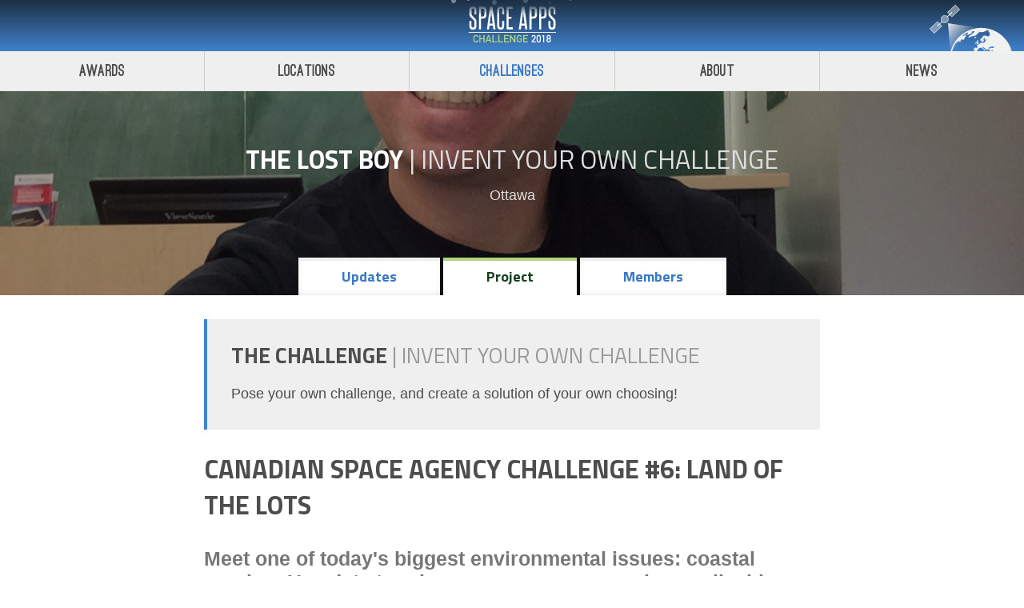

--- FILE ---
content_type: text/html
request_url: https://2018.spaceappschallenge.org/challenges/can-you-build/bring-your-own-solution/teams/the-lost-boy/project/
body_size: 28634
content:
<!DOCTYPE html><html lang="en"><head><meta charset="utf-8"><title>The Lost Boy - Space Apps Challenge | 2018</title><meta name="description" content="Space Apps 2018"><meta http-equiv="X-UA-Compatible" content="IE=edge"><meta name="apple-mobile-web-app-capable" content="yes"><meta name="viewport" content="width=device-width, initial-scale=1"><!-- removed-fonts fast.fonts.net/cssapi/722eac1a-1ff8-42a3-b6d3-b619a697c0eb.css --><link href="https://fonts.googleapis.com/css?family=Titillium+Web:400,700,900" rel="stylesheet"><link rel="stylesheet" href="/assets/eef9b4e2/app.41ca0c9bb0bec4805089e80972713241.css"><script async="" src="//www.google-analytics.com/analytics.js"></script><script async="" src="//www.google-analytics.com/analytics.js"></script><script> __API_URL__ = 'https://api-2018.spaceappschallenge.org/graphql/'; __APP_CONFIG__ = { FLAGS: {"locationsEnabled":true,"challengesEnabled":true,"authEnabled":false,"signupEnabled":false,"teamsEnabled":true,"awardsEnabled":true,"judgingEnabled":false,"chatEnabled":false,"displayGlobalFinalists":true,"governmentShutdown":false}, URLS: {"jwtAdminUrl":"https://api-2018.spaceappschallenge.org/admin-jwt/","adminLogoutUrl":"https://api-2018.spaceappschallenge.org/logout/"}, clientSentryDSN: "https://eff9090f61394cab8d6ad12a1edd3002@sentry.io/161336" }; </script><style>.resourceItem-RGK6aKL9N9WWn14etQ37J{word-break:break-all;}</style><meta name="og:site_name" content="Space Apps Challenge 2018" data-react-helmet="true"><meta name="twitter:site" content="spaceapps" data-react-helmet="true"><meta name="og:title" content="Space Apps Challenge | 2018" data-react-helmet="true"><style id="react-tooltip">.__react_component_tooltip{border-radius:3px;display:inline-block;font-size:13px;left:-999em;opacity:0;padding:8px 21px;position:fixed;pointer-events:none;transition:opacity 0.3s ease-out;top:-999em;visibility:hidden;z-index:999}.__react_component_tooltip:before,.__react_component_tooltip:after{content:"";width:0;height:0;position:absolute}.__react_component_tooltip.show{opacity:0.9;margin-top:0px;margin-left:0px;visibility:visible}.__react_component_tooltip.type-dark{color:#fff;background-color:#222}.__react_component_tooltip.type-dark.place-top:after{border-top-color:#222;border-top-style:solid;border-top-width:6px}.__react_component_tooltip.type-dark.place-bottom:after{border-bottom-color:#222;border-bottom-style:solid;border-bottom-width:6px}.__react_component_tooltip.type-dark.place-left:after{border-left-color:#222;border-left-style:solid;border-left-width:6px}.__react_component_tooltip.type-dark.place-right:after{border-right-color:#222;border-right-style:solid;border-right-width:6px}.__react_component_tooltip.type-dark.border{border:1px solid #fff}.__react_component_tooltip.type-dark.border.place-top:before{border-top:8px solid #fff}.__react_component_tooltip.type-dark.border.place-bottom:before{border-bottom:8px solid #fff}.__react_component_tooltip.type-dark.border.place-left:before{border-left:8px solid #fff}.__react_component_tooltip.type-dark.border.place-right:before{border-right:8px solid #fff}.__react_component_tooltip.type-success{color:#fff;background-color:#8DC572}.__react_component_tooltip.type-success.place-top:after{border-top-color:#8DC572;border-top-style:solid;border-top-width:6px}.__react_component_tooltip.type-success.place-bottom:after{border-bottom-color:#8DC572;border-bottom-style:solid;border-bottom-width:6px}.__react_component_tooltip.type-success.place-left:after{border-left-color:#8DC572;border-left-style:solid;border-left-width:6px}.__react_component_tooltip.type-success.place-right:after{border-right-color:#8DC572;border-right-style:solid;border-right-width:6px}.__react_component_tooltip.type-success.border{border:1px solid #fff}.__react_component_tooltip.type-success.border.place-top:before{border-top:8px solid #fff}.__react_component_tooltip.type-success.border.place-bottom:before{border-bottom:8px solid #fff}.__react_component_tooltip.type-success.border.place-left:before{border-left:8px solid #fff}.__react_component_tooltip.type-success.border.place-right:before{border-right:8px solid #fff}.__react_component_tooltip.type-warning{color:#fff;background-color:#F0AD4E}.__react_component_tooltip.type-warning.place-top:after{border-top-color:#F0AD4E;border-top-style:solid;border-top-width:6px}.__react_component_tooltip.type-warning.place-bottom:after{border-bottom-color:#F0AD4E;border-bottom-style:solid;border-bottom-width:6px}.__react_component_tooltip.type-warning.place-left:after{border-left-color:#F0AD4E;border-left-style:solid;border-left-width:6px}.__react_component_tooltip.type-warning.place-right:after{border-right-color:#F0AD4E;border-right-style:solid;border-right-width:6px}.__react_component_tooltip.type-warning.border{border:1px solid #fff}.__react_component_tooltip.type-warning.border.place-top:before{border-top:8px solid #fff}.__react_component_tooltip.type-warning.border.place-bottom:before{border-bottom:8px solid #fff}.__react_component_tooltip.type-warning.border.place-left:before{border-left:8px solid #fff}.__react_component_tooltip.type-warning.border.place-right:before{border-right:8px solid #fff}.__react_component_tooltip.type-error{color:#fff;background-color:#BE6464}.__react_component_tooltip.type-error.place-top:after{border-top-color:#BE6464;border-top-style:solid;border-top-width:6px}.__react_component_tooltip.type-error.place-bottom:after{border-bottom-color:#BE6464;border-bottom-style:solid;border-bottom-width:6px}.__react_component_tooltip.type-error.place-left:after{border-left-color:#BE6464;border-left-style:solid;border-left-width:6px}.__react_component_tooltip.type-error.place-right:after{border-right-color:#BE6464;border-right-style:solid;border-right-width:6px}.__react_component_tooltip.type-error.border{border:1px solid #fff}.__react_component_tooltip.type-error.border.place-top:before{border-top:8px solid #fff}.__react_component_tooltip.type-error.border.place-bottom:before{border-bottom:8px solid #fff}.__react_component_tooltip.type-error.border.place-left:before{border-left:8px solid #fff}.__react_component_tooltip.type-error.border.place-right:before{border-right:8px solid #fff}.__react_component_tooltip.type-info{color:#fff;background-color:#337AB7}.__react_component_tooltip.type-info.place-top:after{border-top-color:#337AB7;border-top-style:solid;border-top-width:6px}.__react_component_tooltip.type-info.place-bottom:after{border-bottom-color:#337AB7;border-bottom-style:solid;border-bottom-width:6px}.__react_component_tooltip.type-info.place-left:after{border-left-color:#337AB7;border-left-style:solid;border-left-width:6px}.__react_component_tooltip.type-info.place-right:after{border-right-color:#337AB7;border-right-style:solid;border-right-width:6px}.__react_component_tooltip.type-info.border{border:1px solid #fff}.__react_component_tooltip.type-info.border.place-top:before{border-top:8px solid #fff}.__react_component_tooltip.type-info.border.place-bottom:before{border-bottom:8px solid #fff}.__react_component_tooltip.type-info.border.place-left:before{border-left:8px solid #fff}.__react_component_tooltip.type-info.border.place-right:before{border-right:8px solid #fff}.__react_component_tooltip.type-light{color:#222;background-color:#fff}.__react_component_tooltip.type-light.place-top:after{border-top-color:#fff;border-top-style:solid;border-top-width:6px}.__react_component_tooltip.type-light.place-bottom:after{border-bottom-color:#fff;border-bottom-style:solid;border-bottom-width:6px}.__react_component_tooltip.type-light.place-left:after{border-left-color:#fff;border-left-style:solid;border-left-width:6px}.__react_component_tooltip.type-light.place-right:after{border-right-color:#fff;border-right-style:solid;border-right-width:6px}.__react_component_tooltip.type-light.border{border:1px solid #222}.__react_component_tooltip.type-light.border.place-top:before{border-top:8px solid #222}.__react_component_tooltip.type-light.border.place-bottom:before{border-bottom:8px solid #222}.__react_component_tooltip.type-light.border.place-left:before{border-left:8px solid #222}.__react_component_tooltip.type-light.border.place-right:before{border-right:8px solid #222}.__react_component_tooltip.place-top{margin-top:-10px}.__react_component_tooltip.place-top:before{border-left:10px solid transparent;border-right:10px solid transparent;bottom:-8px;left:50%;margin-left:-10px}.__react_component_tooltip.place-top:after{border-left:8px solid transparent;border-right:8px solid transparent;bottom:-6px;left:50%;margin-left:-8px}.__react_component_tooltip.place-bottom{margin-top:10px}.__react_component_tooltip.place-bottom:before{border-left:10px solid transparent;border-right:10px solid transparent;top:-8px;left:50%;margin-left:-10px}.__react_component_tooltip.place-bottom:after{border-left:8px solid transparent;border-right:8px solid transparent;top:-6px;left:50%;margin-left:-8px}.__react_component_tooltip.place-left{margin-left:-10px}.__react_component_tooltip.place-left:before{border-top:6px solid transparent;border-bottom:6px solid transparent;right:-8px;top:50%;margin-top:-5px}.__react_component_tooltip.place-left:after{border-top:5px solid transparent;border-bottom:5px solid transparent;right:-6px;top:50%;margin-top:-4px}.__react_component_tooltip.place-right{margin-left:10px}.__react_component_tooltip.place-right:before{border-top:6px solid transparent;border-bottom:6px solid transparent;left:-8px;top:50%;margin-top:-5px}.__react_component_tooltip.place-right:after{border-top:5px solid transparent;border-bottom:5px solid transparent;left:-6px;top:50%;margin-top:-4px}.__react_component_tooltip .multi-line{display:block;padding:2px 0px;text-align:center}</style></head><body><div id="root"><div data-reactroot="" class="container-158CFhMx2ZbDq6HiEOaFmp"><!-- react-empty: 2 --><div><div class="container-2TlBU8sui4m4tr19k17e5j"><div class="headerInnerContainer-3ialluPZrPJdAnBb6krVXT"><img src="[data-uri]" role="presentation" class="stars-2FjYCRQVgbsWQWfE1yrcyM"><img src="/assets/eef9b4e2/a1385a8bf7927dfc1cd7f66720c86f52.svg" role="presentation" class="earth-2m4ts0FwXfY1_J87KpDmNv"><h1 class="logo-3KIIwQtoTroQ8gNYIahfdQ"><img role="presentation" src="/assets/eef9b4e2/10c3f4a8fcead6fcff4b8bf6906271b9.svg" width="110" height="64"><a href="/">Space Apps Challenge 2018</a></h1></div><nav class="siteNav-3q5odV6JzfyIHCF5jwQi1U"><a class="siteNavLink-3FLRdXV9tqCp_BjQbu_P9M" href="/awards/">Awards</a><a class="siteNavLink-3FLRdXV9tqCp_BjQbu_P9M" href="/locations/">Locations</a><a class="siteNavLink-3FLRdXV9tqCp_BjQbu_P9M siteNavLinkActive-23eF7ipI8iS9cI9vmI-TTU" href="/challenges/">Challenges</a><a class="siteNavLink-3FLRdXV9tqCp_BjQbu_P9M" href="/about/">About</a><a class="siteNavLink-3FLRdXV9tqCp_BjQbu_P9M" href="/news/">News</a></nav></div></div><div class="flex-2Z_uyaOVokSmoadPrpg_3Z"><div><div><!-- react-empty: 29 --><div class="bg-3ycqk4RE-EsgQxz_2FFAF4" style="background-image: url(&quot;/assets/team-photos/KNjPnnmPdhhFCoLFhH_o_04-U_Y=/11080/fill-1440x600.jpeg&quot;);"><div class="container-IRez9tJj5oBNe6y7perhm"><div class="bgContent-26ntGUFb717btNcQcuGifo"><h2 style="color: white;"><!-- react-text: 34 -->The Lost Boy<!-- /react-text --><span style="color: rgb(221, 221, 221); font-weight: normal;"><!-- react-text: 36 --> | <!-- /react-text --><a href="/challenges/can-you-build/bring-your-own-solution">Invent Your Own Challenge</a><!-- react-text: 38 --><!-- /react-text --></span></h2><div style="color: white;"><div><a href="/locations/ottawa">Ottawa</a></div></div></div></div></div><div class="ReactTabs react-tabs" data-tabs="true" style="position: relative; top: -57px; z-index: 11;"><ul class="ReactTabs__TabList tabList-WNfX5-nwvSRjCY3KuAHfu" role="tablist" style="margin-bottom: 0px;"><a href="/challenges/can-you-build/bring-your-own-solution/teams/the-lost-boy/stream"><li class="ReactTabs__Tab tab-HSVs3qzSsgtxSzAKp5vYj" role="tab" id="react-tabs-0" aria-selected="false" aria-disabled="false" aria-controls="react-tabs-1">Updates</li></a><a href="/challenges/can-you-build/bring-your-own-solution/teams/the-lost-boy/project"><li class="ReactTabs__Tab tab-HSVs3qzSsgtxSzAKp5vYj activeTab-20xhQUJFjx-lBDE6h2bu7-" role="tab" id="react-tabs-2" aria-selected="true" aria-disabled="false" aria-controls="react-tabs-3" tabindex="0">Project</li></a><a href="/challenges/can-you-build/bring-your-own-solution/teams/the-lost-boy/members"><li class="ReactTabs__Tab tab-HSVs3qzSsgtxSzAKp5vYj" role="tab" id="react-tabs-4" aria-selected="false" aria-disabled="false" aria-controls="react-tabs-5">Members</li></a></ul><div class="ReactTabs__TabPanel" role="tabpanel" id="react-tabs-1" aria-labelledby="react-tabs-0" style="display: none;"></div><div class="ReactTabs__TabPanel ReactTabs__TabPanel--selected" role="tabpanel" id="react-tabs-3" aria-labelledby="react-tabs-2" style=""><div class="container-IRez9tJj5oBNe6y7perhm"><div><div class="project-3zbhjhwVIqmLexBD3UvLgK"><div class="statement-28V5MzmlnEVMXs5O5XXQKB"><h4><!-- react-text: 139 -->The Challenge <!-- /react-text --><span><!-- react-text: 141 -->| <!-- /react-text --><!-- react-text: 142 -->Invent Your Own Challenge<!-- /react-text --></span></h4><div>Pose your own challenge, and create a solution of your own choosing!</div></div><h2><!-- react-text: 145 -->Canadian Space Agency Challenge #6: Land of the Lots<!-- /react-text --><!-- react-text: 146 --><!-- /react-text --></h2><div><h3 style="color: rgb(119, 119, 119);">Meet one of today's biggest environmental issues: coastal erosion. Use data to raise awareness or conceive applicable solutions to ensure that these northern treasures do not get lost.</h3><img src="/assets/team-photos/jlmLCqB3cjWTc-nYTClhFKILRwk=/11083/width-800.jpeg" alt="The Lost Boy"><div><p>Permafrost is melting in the North and causing coastal recession. Partnership between CSA and Natural Resources Canada (NRCan).Help create tools and find applicable solutions to coastal erosion using CSA RADARSAT1 and NRCan field work photo. Different data formats – find and access specific images within a database.</p></div></div></div></div></div></div><div class="ReactTabs__TabPanel" role="tabpanel" id="react-tabs-5" aria-labelledby="react-tabs-4" style="display: none;"></div></div></div></div></div><div class="container-3UUe3BXKA-gwc6PVvGSPDQ"><div><div class="top-3p4CvuLHBpK3Uh8egzLwaB"><div class="citation-PSLigVo19wj6QL1QnzVT5"><img src="[data-uri]" alt="NASA Logo"><p class="citationText-3LOitfxam7AMIwEDGOZt5L">SpaceApps is a NASA incubator innovation program.</p></div><nav class="mainNav-2x8cKGT2-hmwX0uDg_ABRd"><a href="/about">About</a><a href="/news">News</a><a href="/contact-us">Contact Us</a></nav></div><nav class="smallNav-3jeDs4neVMY9wy2r-u4h8G"><a href="/legal">Legal</a><a target="_blank" rel="noopener noreferrer" href="https://www.nasa.gov/about/highlights/HP_Privacy.html">Privacy Policy</a></nav><nav class="social-1Y-msWWH5w5XrMp2n0kyAG"><a class="socialLink-2ABW2qUyDXXBLvdrUfPFLv" href="https://www.facebook.com/spaceappschallenge"><svg fill="currentColor" preserveAspectRatio="xMidYMid meet" height="1em" width="1em" viewBox="0 0 40 40" style="vertical-align: middle;"><g><path d="m29.4 0.3v5.9h-3.5q-1.9 0-2.6 0.8t-0.7 2.4v4.2h6.6l-0.9 6.6h-5.7v16.9h-6.8v-16.9h-5.7v-6.6h5.7v-4.9q0-4.1 2.3-6.4t6.2-2.3q3.3 0 5.1 0.3z"></path></g></svg></a><a class="socialLink-2ABW2qUyDXXBLvdrUfPFLv" href="https://twitter.com/spaceapps"><svg fill="currentColor" preserveAspectRatio="xMidYMid meet" height="1em" width="1em" viewBox="0 0 40 40" style="vertical-align: middle;"><g><path d="m37.7 9.1q-1.5 2.2-3.7 3.7 0.1 0.3 0.1 1 0 2.9-0.9 5.8t-2.6 5.5-4.1 4.7-5.7 3.3-7.2 1.2q-6.1 0-11.1-3.3 0.8 0.1 1.7 0.1 5 0 9-3-2.4-0.1-4.2-1.5t-2.6-3.5q0.8 0.1 1.4 0.1 1 0 1.9-0.3-2.5-0.5-4.1-2.5t-1.7-4.6v0q1.5 0.8 3.3 0.9-1.5-1-2.4-2.6t-0.8-3.4q0-2 0.9-3.7 2.7 3.4 6.6 5.4t8.3 2.2q-0.2-0.9-0.2-1.7 0-3 2.1-5.1t5.1-2.1q3.2 0 5.3 2.3 2.4-0.5 4.6-1.7-0.8 2.5-3.2 3.9 2.1-0.2 4.2-1.1z"></path></g></svg></a><a class="socialLink-2ABW2qUyDXXBLvdrUfPFLv" href="http://spaceapps.tumblr.com/"><svg fill="currentColor" preserveAspectRatio="xMidYMid meet" height="1em" width="1em" viewBox="0 0 40 40" style="vertical-align: middle;"><g><path d="m29.1 29.7l1.8 5.3q-0.6 0.7-2.5 1.4t-4 0.7q-2.3 0.1-4.2-0.5t-3.2-1.7-2.1-2.4-1.3-2.6-0.3-2.7v-12.1h-3.8v-4.8q1.6-0.6 2.9-1.6t2-2 1.3-2.2 0.8-2.3 0.3-1.9q0-0.1 0.1-0.2t0.2-0.1h5.4v9.5h7.5v5.6h-7.5v11.5q0 0.7 0.2 1.3t0.5 1.2 1.1 0.9 1.8 0.3q1.7 0 3-0.6z"></path></g></svg></a><a class="socialLink-2ABW2qUyDXXBLvdrUfPFLv" href="https://www.youtube.com/user/AppsChallenge"><svg fill="currentColor" preserveAspectRatio="xMidYMid meet" height="1em" width="1em" viewBox="0 0 40 40" style="vertical-align: middle;"><g><path d="m24.7 27.8v4.7q0 1.5-0.9 1.5-0.5 0-1-0.5v-6.7q0.5-0.5 1-0.5 0.9 0 0.9 1.5z m7.5 0v1h-2v-1q0-1.5 1-1.5t1 1.5z m-21.5-4.9h2.3v-2.1h-6.9v2.1h2.3v12.7h2.3v-12.7z m6.4 12.7h2v-11h-2v8.4q-0.7 1-1.3 1-0.4 0-0.5-0.5 0-0.1 0-0.8v-8.1h-2v8.7q0 1.1 0.2 1.7 0.3 0.8 1.3 0.8 1.1 0 2.3-1.4v1.2z m9.6-3.3v-4.4q0-1.6-0.2-2.2-0.4-1.2-1.6-1.2-1.1 0-2.1 1.2v-4.9h-2v14.8h2v-1q1 1.2 2.1 1.2 1.2 0 1.6-1.2 0.2-0.6 0.2-2.3z m7.5-0.2v-0.3h-2q0 1.1-0.1 1.4-0.1 0.8-0.9 0.8-1 0-1-1.6v-1.9h4v-2.3q0-1.8-0.6-2.6-0.9-1.1-2.4-1.1-1.5 0-2.4 1.1-0.6 0.8-0.6 2.6v3.9q0 1.7 0.7 2.5 0.8 1.2 2.4 1.2 1.6 0 2.4-1.2 0.4-0.6 0.5-1.2 0-0.2 0-1.3z m-13.6-20.4v-4.7q0-1.5-0.9-1.5t-1 1.5v4.7q0 1.6 1 1.6t0.9-1.6z m16.1 16.8q0 5.2-0.6 7.8-0.3 1.3-1.3 2.2t-2.3 1q-4.1 0.5-12.4 0.5t-12.3-0.5q-1.3-0.1-2.3-1t-1.3-2.2q-0.6-2.5-0.6-7.8 0-5.2 0.6-7.8 0.3-1.3 1.3-2.2t2.3-1.1q4.1-0.4 12.3-0.4t12.4 0.4q1.3 0.2 2.3 1.1t1.3 2.2q0.6 2.5 0.6 7.8z m-22.3-28.5h2.3l-2.7 8.9v6.1h-2.2v-6.1q-0.4-1.6-1.4-4.7-0.8-2.3-1.5-4.2h2.4l1.6 5.9z m8.3 7.4v3.9q0 1.8-0.7 2.7-0.8 1.1-2.3 1.1-1.5 0-2.4-1.1-0.6-0.9-0.6-2.7v-3.9q0-1.8 0.6-2.6 0.9-1.1 2.4-1.1 1.5 0 2.3 1.1 0.7 0.8 0.7 2.6z m7.4-3.6v11.2h-2v-1.3q-1.2 1.4-2.3 1.4-1 0-1.3-0.8-0.2-0.5-0.2-1.7v-8.8h2v8.2q0 0.7 0.1 0.8 0 0.5 0.4 0.5 0.6 0 1.3-1v-8.5h2z"></path></g></svg></a><img role="presentation" src="/assets/eef9b4e2/39ea2a31616045fc469b4fbc4841bf97.png" width="100" height="55"></nav></div></div><div class="__react_component_tooltip place-top type-dark " data-id="tooltip"></div></div></div><script id="preloadedData" type="application/json">[]</script><script>(function(i,s,o,g,r,a,m){i['GoogleAnalyticsObject']=r;i[r]=i[r]||function(){ (i[r].q=i[r].q||[]).push(arguments)},i[r].l=1*new Date();a=s.createElement(o), m=s.getElementsByTagName(o)[0];a.async=1;a.src=g;m.parentNode.insertBefore(a,m) })(window,document,'script','//www.google-analytics.com/analytics.js','ga'); ga('create', 'UA-66424938-3', 'auto');</script><div id="portal"></div></body></html>